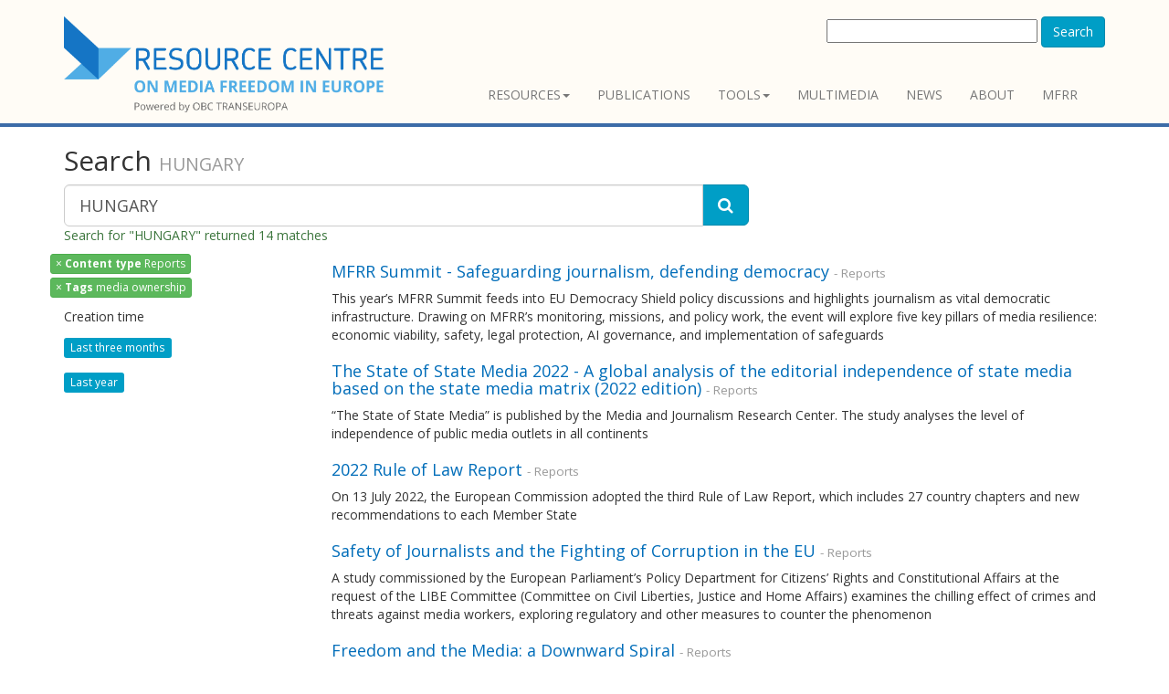

--- FILE ---
content_type: text/html; charset=utf-8
request_url: https://www.rcmediafreedom.eu/content/search?SearchText=HUNGARY&filter%5B%5D=attr_enhanced_tags_lk:media_ownership&activeFacets%5Battr_enhanced_tags_lk:Tags%5D=media_ownership&activeFacets%5Bclass:Content%20type%5D=Reports&filter%5B%5D=contentclass_id:41
body_size: 5741
content:
<!doctype html>
<html class="no-js" lang="it">
<head>
<link href="https://fonts.googleapis.com/css?family=Open+Sans:400,300,400italic,600,600italic,700,700italic,300italic" rel="stylesheet" type="text/css">
                                  
      <title>    Search - Resource Centre
    </title>

<meta charset="utf-8" />
<meta name="Content-Type" content="text/html; charset=utf-8" /><meta name="Content-language" content="en-GB" /><meta name="author" content="Osservatorio Balcani e Caucaso" /><meta name="copyright" content="ECPMF" /><meta name="description" content="The Resource Centre promotes media freedom and pluralism in Europe by sharing knowledge and promoting networking among stakeholders such as journalists, policy makers and citizens. Developed by Osservatorio Balcani e Caucaso and the European Centre for Press and Media Fredoom" /><meta name="keywords" content="media freedom, media freedom in Euurope, press freedom, freedom of expression, media pluralism, european centre for press and media freedom, ecpmf, journalism, freedom of information, journalists safety, press freedom violations" /><meta name="apple-mobile-web-app-capable" content="yes" />
<meta name="viewport" content="width=device-width, initial-scale=1" />

<!-- Site: www.rcmediafreedom.eu -->
<link rel="Home" href="/" title="Resource Centre front page" />
<link rel="Index" href="/" />
<link rel="Top"  href="/" title="    Search - Resource Centre
    " />
<link rel="Search" href="/content/advancedsearch" title="Search Resource Centre" />
<link rel="Shortcut icon" href="/extension/resource_center/design/resource_center_www/images/favicon.ico" type="image/x-icon" />
<link rel="Copyright" href="/ezinfo/copyright" />
<link rel="Author" href="/ezinfo/about" />
<link rel="Alternate" type="application/rss+xml" title="RSS" href="/rss/feed/my_feed" />

<script type="text/javascript">
(function() {
    var head = document.getElementsByTagName('head')[0];
    var printNode = document.createElement('link');
    printNode.rel = 'Alternate';
    printNode.href = "/layout/set/print/content/search" + document.location.search;
    printNode.media = 'print';
    printNode.title = "Printable version";
    head.appendChild(printNode);
})();
</script>  <link rel="stylesheet" type="text/css" href="/var/ezdemo_site/cache/public/stylesheets/6229d82b5d925b1fb82a24b7e098d7d4_all.css" />

<script type="text/javascript" src="/var/ezdemo_site/cache/public/javascript/84b9edc61b8306304bc3b11d1af9168e.js" charset="utf-8"></script>


<!--[if lt IE 9]>
<script type="text/javascript" src="/extension/ocbootstrap/design/ocbootstrap/javascript/respond.js" ></script>
<![endif]--><meta name="twitter:card" content="summary_large_image" />
<meta name="twitter:site" content="@ECPMF" />


<meta property="og:site_name" content="Media Freedom Resource Centre OBCT"/>


  

<!-- Fav and touch icons -->
<link rel="apple-touch-icon-precomposed" sizes="114x114" href="/extension/resource_center/design/resource_center_www/images/apple-touch-icon-114x114-precomposed.png">
<link rel="apple-touch-icon-precomposed" sizes="72x72" href="/extension/resource_center/design/resource_center_www/images/apple-touch-icon-72x72-precomposed.png">
<link rel="apple-touch-icon-precomposed" href="/extension/resource_center/design/resource_center_www/images/apple-touch-icon-57x57-precomposed.png">
<link rel="shortcut icon" href="favicon.png">
</head>

<body>

<header>
  <div class="container">
    <div class="navbar navbar-default" role="navigation">
      <div class="navbar-header">


  <a class="navbar-brand" href="/" title="Resource Centre">
    <img src="/extension/resource_center/design/resource_center_www/images/nav-logo.png" alt="Resource Centre" style="width:350px;"/>    
  </a>
  <a class="btn btn-navbar btn-default navbar-toggle" data-toggle="collapse" data-target=".navbar-collapse">
    <span class="nb_left pull-left"> <span class="fa fa-reorder"></span></span>
    <span class="nb_right pull-right">menu</span>
  </a>
  
</div>              
  <div id="searchbox-resp" class="hidden-xs pull-right">
  <form action="/content/search" method="get">
    <label for="searchtext" class="hide">Search text:</label>
        <div id="ezautocomplete" >
        <input id="searchtext" name="SearchText" type="text" value="" size="30"/>
        
        <button class="btn btn-primary" type="submit">Search</button>
        <div id="ezautocompletecontainer"></div>
    </div>
        
      </form>
</div>
  

<div class="collapse navbar-collapse">
  <ul class="nav pull-right navbar-nav">
          
<li class="dropdown">
  <a data-toggle="dropdown" class="dropdown-toggle" href="#" >Resources<span class="caret"></span></a>
      <ul class="dropdown-menu">
                            
<li>
  <a  href="/Resources/Reports-and-papers">Reports and papers</a>
  </li>
                                                  
<li>
  <a  href="/Resources/Manuals">Manuals</a>
  </li>
                            
<li>
  <a  href="/Resources/Books">Books</a>
  </li>
                			                  
<li>
  <a  href="/Wiki-for-mediafreedom">Wiki for mediafreedom</a>
  </li>
              </ul>
  </li>
        
<li>
  <a  href="/Publications">Publications</a>
  </li>
          
<li class="dropdown">
  <a data-toggle="dropdown" class="dropdown-toggle" href="#" >Tools<span class="caret"></span></a>
      <ul class="dropdown-menu">
                            
<li>
  <a  href="/Tools/Stakeholders">Stakeholders</a>
  </li>
                            
<li>
  <a  href="/Tools/Training">Training</a>
  </li>
                            
<li>
  <a  href="/Tools/Support-centres">Support centres</a>
  </li>
                            
<li>
  <a  href="/Tools/Legal-Resources">Legal Resources</a>
  </li>
                            
<li>
  <a  href="/Tools/Monitoring-tools">Monitoring tools</a>
  </li>
              </ul>
  </li>
        	
<li>
  <a  href="/Multimedia">Multimedia</a>
  </li>
        
<li>
  <a  href="/News">News</a>
  </li>
        
<li>
  <a  href="/About">About</a>
  </li>
                    
<li>
  <a  href="https://www.mfrr.eu/">MFRR</a>
  </li>
        
    </ul>
</div>          </div>
        
            
  </div>
</header>

<div class="main"><div class="container">
        <div class="row social-buttons">


<!-- Go to www.addthis.com/dashboard to customize your tools -->
<script type="text/javascript" src="//s7.addthis.com/js/300/addthis_widget.js#pubid=ra-56123bc7a7e87100" async="async"></script>



</div>




    
                    
        
    

							
        	                        	
                        
<form action="/content/search" method="get">
  
  <div class="row">
    
	<div class="col-lg-8">
	  
	  <h2>
		  <span>Search</span>
      		  <small>HUNGARY</small>
      	  </h2>


	  <div class="input-group">
		<input type="text" name="SearchText" class="form-control input-lg" value="HUNGARY" />
		<span class="input-group-btn">
		  <button type="submit" name="SearchButton" class="btn btn-primary btn-lg" title="Search">
			<span class="fa fa-search"></span>
		  </button>
		</span>
	  </div>

	    
	  	  
	  		<p class="text-success">
		  			Search for "HUNGARY" returned 14 matches
		  		</p>
	    	
    </div>
  </div>
  
    <div class="row">
	<div class="col-sm-3 hidden-xs">
                    <ul class="list-unstyled" id="active-facets-list">
                                          
                                                                                                                      <li>
	                          <a class="btn btn-success btn-xs" href="/content/search?SearchText=HUNGARY&amp;activeFacets[attr_enhanced_tags_lk:Tags]=media_ownership&amp;filter[]=attr_enhanced_tags_lk:media_ownership" title="Remove filter on 'Reports'">
	                            <span class="remover">&times</span> 
	                            <span><strong>Content type</strong>&nbsp;Reports</span>
	                          </a>
                          </li>						  
                                                          
                                                        
                                                                                                                      <li>
	                          <a class="btn btn-success btn-xs" href="/content/search?SearchText=HUNGARY&amp;activeFacets[class:Content type]=Reports&amp;filter[]=contentclass_id:41" title="Remove filter on 'media ownership'">
	                            <span class="remover">&times</span> 
	                            <span><strong>Tags</strong>&nbsp;media ownership</span>
	                          </a>
                          </li>						  
                                                                                                                                                                                                                                                                                                                                                                                                                                                                                                                                                                                                                                          
                        
          
          
          
          </ul>

          <ul class="list-unstyled" id="facet-list">
                                                      
                                                      
                    
                        <li>
                  <h5>Creation time</h5>
                  <ul class="list-unstyled">
		  
                    <li>
                        <a href="/content/search?SearchText=HUNGARY&amp;dateFilter=4&amp;activeFacets[attr_enhanced_tags_lk:Tags]=media_ownership&amp;activeFacets[class:Content type]=Reports&amp;filter[]=attr_enhanced_tags_lk:media_ownership&amp;filter[]=contentclass_id:41"><span class="label label-primary facet-name">Last three months</span></a>
                    </li>
                    <li>
                        <a href="/content/search?SearchText=HUNGARY&amp;dateFilter=5&amp;activeFacets[attr_enhanced_tags_lk:Tags]=media_ownership&amp;activeFacets[class:Content type]=Reports&amp;filter[]=attr_enhanced_tags_lk:media_ownership&amp;filter[]=contentclass_id:41"><span class="label label-primary facet-name">Last year</span></a>
                    </li>
                  </ul>
              </li>
                     </ul>

	</div>


	<div class="col-sm-9">
           <div class="row">
<div class="col-sm-12 content-view-search_line">
  <div class="box">
    <div class="box-content">
      <h4>
        <a class="text-contrast" href="/Resources/Reports-and-papers/MFRR-Summit-Safeguarding-journalism-defending-democracy" title="MFRR Summit - Safeguarding journalism, defending democracy">MFRR Summit - Safeguarding journalism, defending democracy</a>
        <small>- Reports</small>
      </h4>
      
      	          		
<p>This year’s MFRR Summit feeds into EU Democracy Shield policy discussions and highlights journalism as vital democratic infrastructure. Drawing on MFRR’s monitoring, missions, and policy work, the event will explore five key pillars of media resilience: economic viability, safety, legal protection, AI governance, and implementation of safeguards</p>    	        	      
    </div>
  </div>
</div>
</div>
           <div class="row">
<div class="col-sm-12 content-view-search_line">
  <div class="box">
    <div class="box-content">
      <h4>
        <a class="text-contrast" href="/Resources/Reports-and-papers/The-State-of-State-Media-2022-A-global-analysis-of-the-editorial-independence-of-state-media-based-on-the-state-media-matrix-2022-edition" title="The State of State Media 2022 - A global analysis of the editorial independence of state media based on the state media matrix (2022 edition)">The State of State Media 2022 - A global analysis of the editorial independence of state media based on the state media matrix (2022 edition)</a>
        <small>- Reports</small>
      </h4>
      
      	          		
<p>“The State of State Media” is published by the Media and Journalism Research Center. The study analyses the level of independence of public media outlets in all continents</p>    	        	      
    </div>
  </div>
</div>
</div>
           <div class="row">
<div class="col-sm-12 content-view-search_line">
  <div class="box">
    <div class="box-content">
      <h4>
        <a class="text-contrast" href="/Resources/Reports-and-papers/2022-Rule-of-Law-Report" title="2022 Rule of Law Report">2022 Rule of Law Report</a>
        <small>- Reports</small>
      </h4>
      
      	          		
<p>On 13 July 2022, the European Commission adopted the third Rule of Law Report, which includes 27 country chapters and new recommendations to each Member State</p>    	        	      
    </div>
  </div>
</div>
</div>
           <div class="row">
<div class="col-sm-12 content-view-search_line">
  <div class="box">
    <div class="box-content">
      <h4>
        <a class="text-contrast" href="/Resources/Reports-and-papers/Safety-of-Journalists-and-the-Fighting-of-Corruption-in-the-EU" title="Safety of Journalists and the Fighting of Corruption in the EU">Safety of Journalists and the Fighting of Corruption in the EU</a>
        <small>- Reports</small>
      </h4>
      
      	          		
<p>A study commissioned by the European Parliament’s Policy Department for Citizens’ Rights and Constitutional Affairs at the request of the LIBE Committee (Committee on Civil Liberties, Justice and Home Affairs) examines the chilling effect of crimes and threats against media workers, exploring regulatory and other measures to counter the phenomenon</p>    	        	      
    </div>
  </div>
</div>
</div>
           <div class="row">
<div class="col-sm-12 content-view-search_line">
  <div class="box">
    <div class="box-content">
      <h4>
        <a class="text-contrast" href="/Resources/Reports-and-papers/Freedom-and-the-Media-a-Downward-Spiral" title="Freedom and the Media: a Downward Spiral">Freedom and the Media: a Downward Spiral</a>
        <small>- Reports</small>
      </h4>
      
      	          		
<p>The Freedom in the World report shows that free press is declining around the world and that this threatens the status of democracy. Freedom of the Media is under attack not only in historically Not Free countries, but also in some of the most influential Free democracies in the world</p>    	        	      
    </div>
  </div>
</div>
</div>
           <div class="row">
<div class="col-sm-12 content-view-search_line">
  <div class="box">
    <div class="box-content">
      <h4>
        <a class="text-contrast" href="/Resources/Reports-and-papers/Media-Capture-in-Europe" title="Media Capture in Europe">Media Capture in Europe</a>
        <small>- Reports</small>
      </h4>
      
      	          		
<p>An accurate overview on the worrying media capture phenomenon that is occurring in Europe, and mostly in its Eastern part, with useful theoretical instruments to understand several dangerous forms of interference in the media sphere</p>    	        	      
    </div>
  </div>
</div>
</div>
           <div class="row">
<div class="col-sm-12 content-view-search_line">
  <div class="box">
    <div class="box-content">
      <h4>
        <a class="text-contrast" href="/Resources/Reports-and-papers/Council-of-Europe-Recommendation-on-media-pluralism-transparency-of-media-ownership-and-media-literacy" title="Council of Europe Recommendation on media pluralism, transparency of media ownership and media literacy">Council of Europe Recommendation on media pluralism, transparency of media ownership and media literacy</a>
        <small>- Reports</small>
      </h4>
      
      	          		
<p>The Council of Europe has issued guidelines to its 47 member states in order to promote media pluralism, transparency of media ownership and media literacy</p>    	        	      
    </div>
  </div>
</div>
</div>
           <div class="row">
<div class="col-sm-12 content-view-search_line">
  <div class="box">
    <div class="box-content">
      <h4>
        <a class="text-contrast" href="/Resources/Reports-and-papers/Nations-in-Transit-2018-Hungary-Country-report" title="Nations in Transit 2018 – Hungary Country report">Nations in Transit 2018 – Hungary Country report</a>
        <small>- Reports</small>
      </h4>
      
      	          		
<p>The “Nations in Transit” report on Hungary by Freedom House (2018) provides an overview of the country’s democratic institutions, including a section devoted to independent media&nbsp;</p>    	        	      
    </div>
  </div>
</div>
</div>
           <div class="row">
<div class="col-sm-12 content-view-search_line">
  <div class="box">
    <div class="box-content">
      <h4>
        <a class="text-contrast" href="/Resources/Reports-and-papers/Perfect-Storm-The-multiple-challenges-facing-public-service-news-and-why-tackling-them-is-vital-for-democracy" title="Perfect Storm: The multiple challenges facing public service news and why tackling them is vital for democracy">Perfect Storm: The multiple challenges facing public service news and why tackling them is vital for democracy</a>
        <small>- Reports</small>
      </h4>
      
      	          		
<p>The European Broadcasting Union (EBU)’s new study addresses those changing demands, much of which were researched during a rapid tour of small group of European broadcasters in the spring 2017.</p>    	        	      
    </div>
  </div>
</div>
</div>
           <div class="row">
<div class="col-sm-12 content-view-search_line">
  <div class="box">
    <div class="box-content">
      <h4>
        <a class="text-contrast" href="/Resources/Reports-and-papers/Pluralism-under-attack-the-assault-on-press-freedom-in-Poland" title="Pluralism under attack: the assault on press freedom in Poland">Pluralism under attack: the assault on press freedom in Poland</a>
        <small>- Reports</small>
      </h4>
      
      	          		
<p>Poland has recently emerged as a crucial battleground in the attempt by authoritarian-minded leaders to gain control over political discourse and erode media pluralism</p>    	        	      
    </div>
  </div>
</div>
</div>
    
       	 

<div class="pagination-container text-center">
<ul class="pagination">


           <li class="disabled"><span class="text disabled">&laquo;&nbsp;Previous</span></li>
       
    
    
        <li class="active"><a href="#">1</a></li>

                      <li><a class="next" href="/content/search/(offset)/10?SearchText=HUNGARY&amp;activeFacets[attr_enhanced_tags_lk:Tags]=media_ownership&amp;activeFacets[class:Content type]=Reports&amp;filter[]=attr_enhanced_tags_lk:media_ownership&amp;filter[]=contentclass_id:41">2</a></li>
                    <li><a href="/content/search/(offset)/10?SearchText=HUNGARY&amp;activeFacets[attr_enhanced_tags_lk:Tags]=media_ownership&amp;activeFacets[class:Content type]=Reports&amp;filter[]=attr_enhanced_tags_lk:media_ownership&amp;filter[]=contentclass_id:41"><span class="text">Next&nbsp;&raquo;</span></a></li>
      

</ul>
</div>
 
    	</div>
  </div>
  </form>





</div></div>     
<footer>
  <section id="footer_teasers_wrapper">
    <div class="container">
     <div class="row">
      <div class="footer_teaser col-sm-6 col-md-3">
       <br><br><br>
		<p><small>Co-funded by: <a href="http://ec.europa.eu/index_en.htm"><img src="/extension/resource_center/design/resource_center_www/images/EU-commission2.png" /></small></p>
		<hr>
		<h3><a href="https://www.rcmediafreedom.eu/rss/feed/all" style="color:#000000"> RSS</a></h3>
      </div>
        
      <div class="footer_teaser col-sm-6 col-md-9" >
          	<h3><a href="https://www.rcmediafreedom.eu/" style="color: #FFFFFF;">RESOURCE CENTRE on MEDIA FREEDOM in Europe</a></br></h3>
      		<div class="row">
          		<div class="footer_teaser col-sm-12" >
	   		
				<a href="https://www.mfrr.eu/"><img src="/extension/resource_center/design/resource_center_www/images/MFRR-loso-site.png" title="Media Freedom Rapid Response Logo" /></a>
			</div>
     		</div>
      		<div class="row">
          		<div class="footer_teaser col-sm-6 col-md-6" >
	   			<p><small>Powered by:</small></p>
         			<p><b>OBC Transeuropa</b></p>
				<p><b>Centro per la Cooperazione Internazionale</b></p>
          			<p><i class="fa fa-map-marker"></i>  Vicolo San Marco, 1 - 38122 Trento / Italy</p>
          			<p><i class="fa fa-phone"></i> +39 0461 093013</p>
	  			<p>Follow us on <a href="https://twitter.com/BalkansCaucasus" style="color:#000000"><i class="fa fa-twitter" aria-hidden="true" ></i></a> &nbsp;&nbsp;
	  			<a href="https://www.facebook.com/BalkansCaucasus" style="color:#000000"><i class="fa fa-facebook-square" aria-hidden="true"></i></a>&nbsp;&nbsp;
	  			<a href="https://www.linkedin.com/company/271980" style="color:#000000"><i class="fa fa-linkedin" aria-hidden="true"></i></a></p>
          			<p><b><a href="https://www.balcanicaucaso.org" style="color:#000000">www.balcanicaucaso.org</a></b></p>
			</div>
     		</div>
      </div>
     </div>
    </div>
  </section>
  
  <section class="copyright">
    <div class="container">
      <div class="row">
        <div class="col-sm-6 col-md-6">The content of this website can be used according to the terms of Creative Commons: Attribution-NonCommercial 4.0 International <a href="https://creativecommons.org/licenses/by-nc/4.0/">(CC BY-NC 4.0)</a> </div>
              </div>
    </div>
  </section>
 </footer>
<script type="text/javascript" src="/var/ezdemo_site/cache/public/javascript/e3c732f30dc732a8699785ca6d59d29e.js" charset="utf-8"></script>


<script type="text/javascript" src="//s7.addthis.com/js/300/addthis_widget.js#pubid=ra-56123bc7a7e87100" async="async"></script>


<div id="blueimp-gallery" class="blueimp-gallery blueimp-gallery-controls">
  <div class="slides"></div>
  <h3 class="title"><span class="sr-only">gallery</span></h3>
  <a class="prev">‹</a>
  <a class="next">›</a>
  <a class="close">×</a>
  <a class="play-pause"></a>
  <ol class="indicator"></ol>
</div>


<div id="overlay-mask" style="display:none;"></div>
<img src="/extension/ocbootstrap/design/ocbootstrap/images/loader.gif" id="ajaxuploader-loader" style="display:none;" alt="Loading..." />


<script defer data-domain="rcmediafreedom.eu" src="https://plausible.io/js/script.js"></script>


</body>
</html>
